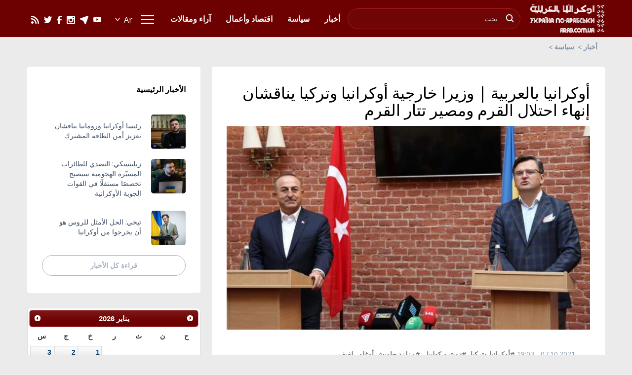

--- FILE ---
content_type: text/html; charset=utf-8
request_url: https://arab.com.ua/ara/news/aokrania-balarbia-ozira-kharjia-aokrania-1688189670.html
body_size: 50668
content:
<!DOCTYPE html>
<html lang="ar" dir="rtl">
<head>
    <meta http-equiv="Content-Type" content="text/html; charset=utf-8" />
    <meta charset="utf-8">
    <meta http-equiv="X-UA-Compatible" content="IE=edge" />
    <meta name="viewport" content="width=device-width, initial-scale=1.0">
    <title> أفادت السفارة التركية في صفحتها على فيسبوك أن وزير الخارجية الأوكراني ديمترو كوليبا أعلن أن موضوع إنهاء احتلال شبه جزيرة القرم ومصير تتار القرم كان أحد الموضوعات الرئيسية خلال المحادثات بين وزيري خارجية أوكرانيا وتركيا في لفيف.
 | أوكرانيا بالعربية</title>    <meta name="keywords" content=", , " />
<meta name="news_keywords" content=", , " />
<meta property="og:url" content="https://arab.com.ua/ara/news/aokrania-balarbia-ozira-kharjia-aokrania-1688189670.html" />
<meta property="og:type" content="article" />
<meta property="og:title" content="أوكرانيا بالعربية | وزيرا خارجية أوكرانيا وتركيا  يناقشان إنهاء احتلال القرم ومصير تتار القرم" />
<meta property="og:image" content="https://arab.com.ua/static/img/c/h/chavushoglu3_796x565.jpg" />
<meta property="og:site_name" content="أوكرانيا بالعربية" />
<meta property="og:locale" content="ar" />
<meta property="twitter:card" content="summary" />
<meta property="twitter:site" content="أوكرانيا بالعربية" />
<meta property="twitter:title" content="أوكرانيا بالعربية | وزيرا خارجية أوكرانيا وتركيا  يناقشان إنهاء احتلال القرم ومصير تتار القرم" />
<meta property="twitter:creator" content="أوكرانيا بالعربية" />
<meta property="twitter:image:src" content="https://arab.com.ua/static/img/c/h/chavushoglu3_796x565.jpg" />
<meta property="twitter:domain" content="https://arab.com.ua/ara/news/aokrania-balarbia-ozira-kharjia-aokrania-1688189670.html" />    <meta name="robots" content="all" />
    <meta name="publisher" content="Украина по арабски //arab.com.ua" />
    <meta name="revisit-after" content="1 days" />
    <meta name="Author" content="arab.com.ua" />
    <!-- css -->
    <link rel="stylesheet" href="/static/css/normalize.css">
    <link rel="stylesheet" href="/static/css/bootstrap.min.css">
    <link rel="stylesheet" href="/static/css/owl.carousel.css">
    <link rel="stylesheet" href="/static/css/style-ara.css?v=6">
</head>
<body>

<!-- Google tag (gtag.js) -->
<script async src="https://www.googletagmanager.com/gtag/js?id=G-ZKXDQQYLMY"></script>
<script>
  window.dataLayer = window.dataLayer || [];
  function gtag(){dataLayer.push(arguments);}
  gtag('js', new Date());

  gtag('config', 'G-ZKXDQQYLMY');
</script>
<div id="fb-root"></div>
<script async defer crossorigin="anonymous" src="https://connect.facebook.net/ru_RU/sdk.js#xfbml=1&version=v3.3"></script>
<script type="text/javascript">
   document.body.oncopy = function(){alert ('جميع الحقوق محفوظة لدى وكالة "أوكرانيا بالعربية"، للحصول على نسخ من النصوص يرجى التواصل معنا: info@arab.com.ua. mob, viber, WhatsApp, telegram: +380963350606'); return false;} 
</script>
<!-- header -->
<div class="header-wrapper">
  <div class="container">
    <div class="row">
      <div class="header">
        <div class="logo"><a href="/ara"><img src="/static/images/logo5.png" alt=""></a></div>
        <div class="header-inner">
          <div id="buter">
           <span></span>
           <span></span>
           <span></span>
           <span></span>
          </div>
           <div class="mobile-container">
             <div class="mobile-container-inner">
               <!-- search -->
               <div class="search">
                 <form action="https://arab.com.ua/ara/search" method="get">
                   <input type="text" name="search_text" placeholder="بحث">
                   <button><img src="/static/images/search.jpg" alt="знайти"></button>
                 </form>
               </div>
               <!-- end search -->
               
               <nav class="submenu">
                 <ul class="menu-mobile-show">
                                      <li><a href="https://arab.com.ua/ara/ar-politics_ar"><span>سياسة</span></a></li>
                   <li><a href="https://arab.com.ua/ara/ar-economics_of_Ukraine_ar"><span>اقتصاد وأعمال</span></a></li>
                    <li><a href="https://arab.com.ua/ara/ar-articles_ar"><span>آراء ومقالات</span></a></li>
                                    </ul>
                 <ul>
                                       <li><a href="https://arab.com.ua/ara/ar-ukrainian_newspapers_ar"><span>صحف أوكرانية</span></a></li>
                    <li><a href="https://arab.com.ua/ara/ar-arabic_newspapers_ar"><span>صحف عربية</span></a></li>
                    <li><a href="https://arab.com.ua/ara/ar-world_newspapers_ar"><span>صحف عالمية</span></a></li>
                    <li><a href="https://arab.com.ua/ara/ar-diplomacy_ar"><span>دبلوماسية</span></a></li>
                    <li><a href="https://arab.com.ua/ara/ar-entertainment_ar"><span>منوعات</span></a></li>
                    <li><a href="https://arab.com.ua/ara/ar-interviews_ar"><span>لقاءات وشخصيات</span></a></li>
                    <li><a href="https://arab.com.ua/ara/ar-islam_in_ukraine_ar"><span>الإسلام في أوكرانيا</span></a></li>
                    <li><a href="https://arab.com.ua/ara/ar-sport_ar"><span>رياضة</span></a></li>
                    <li><a href="https://arab.com.ua/ara/ar-diaspora_ar"><span>جاليات</span></a></li>
                    <li><a href="https://arab.com.ua/ara/ar-video_ar"><span>فيديو</span></a></li>
                    
                    <li><a href="https://arab.com.ua/ara/ar-neighbors_of_Ukraine_ar"><span>أوكرانيا الجوار</span></a></li>
                    <li><a href="https://arab.com.ua/ara/ar-ukraine_in_history_on_this_day"><span>أوكرانيا في مثل هذا اليوم</span></a></li>
                    <li><a href="https://arab.com.ua/ara/ar-advertising_ar"><span>إعلانات و خدمات</span></a></li>
                    <li><a href="https://arab.com.ua/ara/ar-condolences_ar"><span>تعازي و أتراح</span></a></li>
                    <li><a href="https://arab.com.ua/ara/ar-congratulations_ar"><span>تهاني و أفراح</span></a></li>
                    <li><a href="https://arab.com.ua/ara/ar-palestyna_v_ukraine_ar"><span>صوت فلسطين في أوكرانيا</span></a></li>
                    <li><a href="https://arab.com.ua/ara/ar-news_of_the_world_ar"><span>يحدث في العالم</span></a></li>
                                    </ul>
               </nav>
               <nav class="menu">
                 <ul class="menu-mobile-hide">
                                      <li><a href="https://arab.com.ua/ara/news"><span>أخبار</span></a></li>
                   <li><a href="https://arab.com.ua/ara/ar-politics_ar"><span>سياسة</span></a></li>
                   <li><a href="https://arab.com.ua/ara/ar-economics_of_Ukraine_ar"><span>اقتصاد وأعمال</span></a></li>
                   <li><a href="https://arab.com.ua/ara/ar-articles_ar"><span>آراء ومقالات</span></a></li>
                                    </ul>
               </nav>
           </div>
          </div>
          <div class="header-social">
            <a href="https://youtube.com/c/ukrinarabic" target="_blank"><img src="/static/images/youtube-icon3.png" alt=""></a>
            <a href="https://telegram.me/ukrinarabic/" target="_blank"><img src="/static/images/telegram-icon2.png" alt=""></a>
            <a href="https://www.instagram.com/ukrinarabic/" target="_blank"><img src="/static/images/instagram-icon.png" alt=""></a>
            <a href="https://www.facebook.com/ukrinarabic/" target="_blank"><img src="/static/images/facebook-icon.png" alt=""></a>
            <a href="https://twitter.com/ukrinarabic/" target="_blank"><img src="/static/images/twitter-icon.png" alt=""></a>
            <a href="/static/rss/all.ara.rss.xml" target="_blank"><img src="/static/images/rss-icon.png" alt=""></a>
          </div>
          <!-- language -->
          <div class="lang">
            <div class="lang-chooser">
               <label for="lang"><input type="submit" class="lang-input" id="lang" value="Ar" readonly></label>
               <ul class="lang-list" id="lang-list" style="display: none;">
                  <li><a href="/eng">En</a></li>
                  <li><a href="/rus">Ru</a></li>
                  <li><a href="/ara">Ar</a></li>
                  <li><a href="/ukr">Ua</a></li>
               </ul>
             </div>
          </div>
          <!--end language -->
        </div>
      </div>
    </div>
  </div>
</div>
<!--end header -->

<!-- BREADCRUMBS -->
<div class="container">
  <div class="row">
    <div class="breadcrumbs">
      <a href="https://arab.com.ua/ara">أخبار</a>
      <a href="https://arab.com.ua/ara/ar-politics_ar">سياسة</a>
    </div>
  </div>
</div>

<!-- hotest news -->
<!-- div class="container">
  <div class="row">
    <div class="hotest-wrapper hotest-page">
      <span class="category-label">Hotest</span>
      <a href="#">In Syria will be set a ceasefire at midnight on Thursday</a>
    </div>
  </div>
</div -->

<div class="rek-long">
  <div class="rek-inner">
    <!-- Revive Adserver Метка JavaScript - Generated with Revive Adserver v5.0.5 -->
<script type='text/javascript'><!--//<![CDATA[
   var m3_u = (location.protocol=='https:'?'https://ox.arab.com.ua/www/delivery/ajs.php':'https://ox.arab.com.ua/www/delivery/ajs.php');
   var m3_r = Math.floor(Math.random()*99999999999);
   if (!document.MAX_used) document.MAX_used = ',';
   document.write ("<scr"+"ipt type='text/javascript' src='"+m3_u);
   document.write ("?zoneid=8");
   document.write ('&amp;cb=' + m3_r);
   if (document.MAX_used != ',') document.write ("&amp;exclude=" + document.MAX_used);
   document.write (document.charset ? '&amp;charset='+document.charset : (document.characterSet ? '&amp;charset='+document.characterSet : ''));
   document.write ("&amp;loc=" + escape(window.location));
   if (document.referrer) document.write ("&amp;referer=" + escape(document.referrer));
   if (document.context) document.write ("&context=" + escape(document.context));
   if (document.mmm_fo) document.write ("&amp;mmm_fo=1");
   document.write ("'><\/scr"+"ipt>");
//]]>--></script><noscript><a href='https://ox.arab.com.ua/www/delivery/ck.php?n=a99eebe5&amp;cb=INSERT_RANDOM_NUMBER_HERE' target='_blank'><img src='https://ox.arab.com.ua/www/delivery/avw.php?zoneid=8&amp;cb=INSERT_RANDOM_NUMBER_HERE&amp;n=a99eebe5' border='0' alt='' /></a></noscript>
  </div>
</div>

<!-- all news blocks -->
<div class="simple-news-outer">
  <div class="container">
    <div class="row">
      <div class="simple-news-wrapper">
        <div class="simple-news-left">
          <script type="application/ld+json">
{
    "@context": "http://schema.org",
    "@type": "NewsArticle",
    "mainEntityOfPage": {
        "@type": "WebPage",
        "@id": "https://arab.com.ua/ara/news/aokrania-balarbia-ozira-kharjia-aokrania-1688189670.html"
    },
    "headline": "أوكرانيا بالعربية | وزيرا خارجية أوكرانيا وتركيا  يناقشان إنهاء احتلال القرم ومصير تتار القرم",
        "image": {
        "@type": "ImageObject",
        "url": "https://arab.com.ua/static/img/c/h/chavushoglu3_796x565.jpg",
        "height": 413,
        "width": 736
    },
        "datePublished": "2021-10-07 18:03:02",
    "publisher": {
        "@type": "Organization",
        "name": "أوكرانيا بالعربية",
        "logo": {
            "@type": "ImageObject",
            "url": "https://arab.com.ua/static/images/logo2.png",
            "width": 151,
            "height": 60
        }
    },
    "description": "أفادت السفارة التركية في صفحتها على فيسبوك أن وزير الخارجية الأوكراني ديمترو كوليبا أعلن أن موضوع إنهاء احتلال شبه جزيرة القرم ومصير تتار القرم كان أحد الموضوعات الرئيسية خلال المحادثات بين وزيري خارجية أوكرانيا وتركيا في لفيف.",
    "articleBody": "كييف/ أوكرانيا بالعربية/ أفادت السفارة التركية في صفحتها على فيسبوك أن وزير الخارجية الأوكراني ديمترو كوليبا أعلن أن موضوع إنهاء احتلال شبه جزيرة القرم ومصير تتار القرم كان أحد الموضوعات الرئيسية خلال المحادثات بين وزيري خارجية أوكرانيا وتركيا في لفيف.
قال كوليبا:&quot; الموضوع الرئيسي في علاقاتنا الثنائية، وللأسف، هو موضوع شبه جزيرة القرم ومصير تتار القرم. إن موقف تركيا بشأن عدم قبول احتلال روسيا غير الشرعي لشبه جزيرة القرم واضطهاد تتار القرم لا يتزعزع وأنا ممتن لذلك&quot;.
وأكد الوزير أنه ممتن لنظيره التركي لمشاركته في قمة منصة القرم ، وكذلك لعدم الاعتراف بالانتخابات الروسية التي جرت في شبه جزيرة القرم المحتلة.
وأضاف كوليبا:&quot;لقد ناقشنا التطوير الإضافي لـ &quot;منصة القرم&quot; وأنا ممتن لمولةد لاهتمامه الصادق بـ &quot;منصة القرم&quot; التي تتطور كقمة دولية مهمة &quot;.
وقال أيضًا إنه سعيد لسماعه عن التقدم الناجح في تنفيذ الاتفاقية بين أوكرانيا وتركيا بشأن بناء شقق لتتار القرم.
وبدوره &amp;nbsp;قال وزير الخارجية التركي مولود جاويش أوغلو إن بلاده تواصل العمل في مشروع بناء مساكن لتتار القرم.
وقال الوزير التركي:&quot; إن شاء الله هذا العام سنبدأ مباشرة في البناء&quot;.
كما أشار &amp;nbsp;إلى أنه شارك في &quot;منصة القرم&quot; ويريد تهنئة رئيس أوكرانيا فولوديمير زيلينسكي على هذه المبادرة الناجحة.
وقال جاويش أوغلو: &quot;سنواصل بذل جهود مشتركة لضمان حقوق تتار القرم ... نحن نؤيد بشكل كامل وحدة أراضي وسيادة أوكرانيا، وموقفنا لا يتزعزع&quot;.
نقلاً عن وكالة أنباء القرم.
المصدر: أوكرانيا بالعربية"
}
</script>

          <div class="simple-news-left-inner main-content">
            <h1 class="single-title">أوكرانيا بالعربية | وزيرا خارجية أوكرانيا وتركيا  يناقشان إنهاء احتلال القرم ومصير تتار القرم</h1>
                        <div class="main-image"><img src="https://arab.com.ua/static/img/c/h/chavushoglu3_736x413.jpg" alt=""></div>
                        <div class="rek-long">
  <div class="rek-inner">
<!-- Revive Adserver Метка JavaScript - Generated with Revive Adserver v5.2.0 -->
<script type='text/javascript'><!--//<![CDATA[
   var m3_u = (location.protocol=='https:'?'https://ox.arab.com.ua/www/delivery/ajs.php':'http://ox.arab.com.ua/www/delivery/ajs.php');
   var m3_r = Math.floor(Math.random()*99999999999);
   if (!document.MAX_used) document.MAX_used = ',';
   document.write ("<scr"+"ipt type='text/javascript' src='"+m3_u);
   document.write ("?zoneid=13");
   document.write ('&amp;cb=' + m3_r);
   if (document.MAX_used != ',') document.write ("&amp;exclude=" + document.MAX_used);
   document.write (document.charset ? '&amp;charset='+document.charset : (document.characterSet ? '&amp;charset='+document.characterSet : ''));
   document.write ("&amp;loc=" + escape(window.location));
   if (document.referrer) document.write ("&amp;referer=" + escape(document.referrer));
   if (document.context) document.write ("&context=" + escape(document.context));
   document.write ("'><\/scr"+"ipt>");
//]]>--></script><noscript><a href='http://ox.arab.com.ua/www/delivery/ck.php?n=adaf769f&amp;cb=INSERT_RANDOM_NUMBER_HERE' target='_blank'><img src='http://ox.arab.com.ua/www/delivery/avw.php?zoneid=13&amp;cb=INSERT_RANDOM_NUMBER_HERE&amp;n=adaf769f' border='0' alt='' /></a></noscript>

  </div>
</div>            <div class="single-date"><span class="single-date-text">07.10.2021 - 18:03</span> 
                          <span class="single-tags">
                                                                                                                                    <a href="https://arab.com.ua/ara/tag/aokrania-otrkia-27052022">#أوكرانيا وتركيا</a>, <a href="https://arab.com.ua/ara/tag/dmitro-koliba-27052022">#دميترو كوليبا</a>, <a href="https://arab.com.ua/ara/tag/mzlzd-jaoish-aoghlo-lfif-01072023">#مزلزد جاويش أوغلو . لفيف</a>              </span>
                        </div>
                        أفادت السفارة التركية في صفحتها على فيسبوك أن وزير الخارجية الأوكراني ديمترو كوليبا أعلن أن موضوع إنهاء احتلال شبه جزيرة القرم ومصير تتار القرم كان أحد الموضوعات الرئيسية خلال المحادثات بين وزيري خارجية أوكرانيا وتركيا في لفيف.            <p style="text-align: right;"><strong><span style="font-size: 12pt;">كييف/ أوكرانيا بالعربية/ أفادت السفارة التركية في صفحتها على فيسبوك أن وزير الخارجية الأوكراني ديمترو كوليبا أعلن أن موضوع إنهاء احتلال شبه جزيرة القرم ومصير تتار القرم كان أحد الموضوعات الرئيسية خلال المحادثات بين وزيري خارجية أوكرانيا وتركيا في لفيف.</span></strong></p>
<p style="text-align: right;"><strong><span style="font-size: 12pt;">قال كوليبا:" الموضوع الرئيسي في علاقاتنا الثنائية، وللأسف، هو موضوع شبه جزيرة القرم ومصير تتار القرم. إن موقف تركيا بشأن عدم قبول احتلال روسيا غير الشرعي لشبه جزيرة القرم واضطهاد تتار القرم لا يتزعزع وأنا ممتن لذلك".</span></strong></p>
<p style="text-align: right;"><strong><span style="font-size: 12pt;">وأكد الوزير أنه ممتن لنظيره التركي لمشاركته في قمة منصة القرم ، وكذلك لعدم الاعتراف بالانتخابات الروسية التي جرت في شبه جزيرة القرم المحتلة.</span></strong></p>
<p style="text-align: right;"><strong><span style="font-size: 12pt;">وأضاف كوليبا:"لقد ناقشنا التطوير الإضافي لـ "منصة القرم" وأنا ممتن لمولةد لاهتمامه الصادق بـ "منصة القرم" التي تتطور كقمة دولية مهمة ".</span></strong></p>
<p style="text-align: right;"><strong><span style="font-size: 12pt;">وقال أيضًا إنه سعيد لسماعه عن التقدم الناجح في تنفيذ الاتفاقية بين أوكرانيا وتركيا بشأن بناء شقق لتتار القرم.</span></strong></p>
<p style="text-align: right;"><strong><span style="font-size: 12pt;">وبدوره &nbsp;قال وزير الخارجية التركي مولود جاويش أوغلو إن بلاده تواصل العمل في مشروع بناء مساكن لتتار القرم.</span></strong></p>
<p style="text-align: right;"><strong><span style="font-size: 12pt;">وقال الوزير التركي:" إن شاء الله هذا العام سنبدأ مباشرة في البناء".</span></strong></p>
<p style="text-align: right;"><strong><span style="font-size: 12pt;">كما أشار &nbsp;إلى أنه شارك في "منصة القرم" ويريد تهنئة رئيس أوكرانيا فولوديمير زيلينسكي على هذه المبادرة الناجحة.</span></strong></p>
<p style="text-align: right;"><strong><span style="font-size: 12pt;">وقال جاويش أوغلو: "سنواصل بذل جهود مشتركة لضمان حقوق تتار القرم ... نحن نؤيد بشكل كامل وحدة أراضي وسيادة أوكرانيا، وموقفنا لا يتزعزع".</span></strong></p>
<p style="text-align: right;"><strong><span style="font-size: 12pt;">نقلاً عن <a target="_blank" href="https://qirim-arabic.news/news/305609/">وكالة أنباء القرم</a>.</span></strong></p>
<p style="text-align: left;"><span style="font-size: 10pt;"><strong>المصدر: أوكرانيا بالعربية</strong></span></p>                        <div class="rek-long">
  <div class="rek-inner">
<!-- Revive Adserver Метка JavaScript - Generated with Revive Adserver v5.2.0 -->
<script type='text/javascript'><!--//<![CDATA[
   var m3_u = (location.protocol=='https:'?'https://ox.arab.com.ua/www/delivery/ajs.php':'http://ox.arab.com.ua/www/delivery/ajs.php');
   var m3_r = Math.floor(Math.random()*99999999999);
   if (!document.MAX_used) document.MAX_used = ',';
   document.write ("<scr"+"ipt type='text/javascript' src='"+m3_u);
   document.write ("?zoneid=12");
   document.write ('&amp;cb=' + m3_r);
   if (document.MAX_used != ',') document.write ("&amp;exclude=" + document.MAX_used);
   document.write (document.charset ? '&amp;charset='+document.charset : (document.characterSet ? '&amp;charset='+document.characterSet : ''));
   document.write ("&amp;loc=" + escape(window.location));
   if (document.referrer) document.write ("&amp;referer=" + escape(document.referrer));
   if (document.context) document.write ("&context=" + escape(document.context));
   document.write ("'><\/scr"+"ipt>");
//]]>--></script><noscript><a href='http://ox.arab.com.ua/www/delivery/ck.php?n=a6c47455&amp;cb=INSERT_RANDOM_NUMBER_HERE' target='_blank'><img src='http://ox.arab.com.ua/www/delivery/avw.php?zoneid=12&amp;cb=INSERT_RANDOM_NUMBER_HERE&amp;n=a6c47455' border='0' alt='' /></a></noscript>
  </div>
</div>                        <div class="single-tags">
                                                                                                                        <a href="https://arab.com.ua/ara/tag/aokrania-otrkia-27052022">#أوكرانيا وتركيا</a>, <a href="https://arab.com.ua/ara/tag/dmitro-koliba-27052022">#دميترو كوليبا</a>, <a href="https://arab.com.ua/ara/tag/mzlzd-jaoish-aoghlo-lfif-01072023">#مزلزد جاويش أوغلو . لفيف</a>            </div>
                        
            <div class="single-social">
              <div class="single-social__title">مشاركة هذا المنشور:</div>
              <div class="single-social__inner">
                <a href="https://twitter.com/share?ref_src=twsrc%5Etfw" class="twitter-share-button" data-size="large" data-show-count="false">Tweet</a><script async src="https://platform.twitter.com/widgets.js" charset="utf-8"></script>
                <!-- a href="https://twitter.com/share?ref_src=twsrc%5Etfw" class="single-twitter"><img src="/static/images/twitter-icon.png" alt=""> <span>TWEET</span></a><script async src="https://platform.twitter.com/widgets.js" charset="utf-8"></script -->
                <a href="https://www.facebook.com/sharer/sharer.php?u=https%3A%2F%2Farab.com.ua%2Fara%2Fnews%2Faokrania-balarbia-ozira-kharjia-aokrania-1688189670.html&amp;src=sdkpreparse" class="single-facebook"><span>SHARE</span> <img src="/static/images/facebook-icon.png" alt=""></a>
                <a href="https://telegram.me/share/url?url=https%3A%2F%2Farab.com.ua%2Fara%2Fnews%2Faokrania-balarbia-ozira-kharjia-aokrania-1688189670.html" class="single-telegram"><span>TELEGRAM</span> <img src="/static/images/telegram-icon2.png" alt=""></a>
              </div>
            </div>
          </div>

          
<div id="arab_hist" style="display:none">.</div>
<script type="text/javascript">
    var el = document.getElementById('arab_hist');
    if (el) {
        var dateNM = new Date();var t = Math.floor(dateNM.getTime()/(1000*600));
        var HITSces=document.createElement('script');HITSces.type = 'text/javascript';HITSces.charset = 'UTF-8';
        HITSces.src='https://arab.com.ua/hits/1358616.js?t='+Math.random();
        el.parentNode.appendChild(HITSces);
    }
</script><div class="rek-long">
  <div class="rek-inner">
<!-- Revive Adserver Метка JavaScript - Generated with Revive Adserver v5.2.0 -->
<script type='text/javascript'><!--//<![CDATA[
   var m3_u = (location.protocol=='https:'?'https://ox.arab.com.ua/www/delivery/ajs.php':'http://ox.arab.com.ua/www/delivery/ajs.php');
   var m3_r = Math.floor(Math.random()*99999999999);
   if (!document.MAX_used) document.MAX_used = ',';
   document.write ("<scr"+"ipt type='text/javascript' src='"+m3_u);
   document.write ("?zoneid=11");
   document.write ('&amp;cb=' + m3_r);
   if (document.MAX_used != ',') document.write ("&amp;exclude=" + document.MAX_used);
   document.write (document.charset ? '&amp;charset='+document.charset : (document.characterSet ? '&amp;charset='+document.characterSet : ''));
   document.write ("&amp;loc=" + escape(window.location));
   if (document.referrer) document.write ("&amp;referer=" + escape(document.referrer));
   if (document.context) document.write ("&context=" + escape(document.context));
   document.write ("'><\/scr"+"ipt>");
//]]>--></script><noscript><a href='http://ox.arab.com.ua/www/delivery/ck.php?n=a7d93412&amp;cb=INSERT_RANDOM_NUMBER_HERE' target='_blank'><img src='http://ox.arab.com.ua/www/delivery/avw.php?zoneid=11&amp;cb=INSERT_RANDOM_NUMBER_HERE&amp;n=a7d93412' border='0' alt='' /></a></noscript>
  </div>
</div>  <div class="simple-news-left-inner main-content">
    <div class="news-title">الأخبار الرئيسية</div>
            <a href="https://arab.com.ua/ara/news/riisa-aokrania-oromania-inaqshan-taziz-amn-1769797615.html" class="simple-news__block">
      <div class="simple-news__img">
        <div class="simple-news__img-bg" style="background-image: url('https://arab.com.ua/static/img/t/a/taka_5_154x154.jpg');"></div>
        <div class="simple-news__img-desc ">سياسة</div>
      </div>
      <div class="simple-news__info">
        <div class="simple-news__title">رئيسا أوكرانيا ورومانيا يناقشان تعزيز أمن الطاقة المشترك</div>
        <div class="simple-news__desc"></div>
        <div class="simple-news__social">
          <div class="simple-news__time"><span>30.01.2026</span></div>
        </div>
      </div>
    </a>
            <a href="https://arab.com.ua/ara/news/zilinski-altsdi-lltairat-almsira-alhjomia-1769797702.html" class="simple-news__block">
      <div class="simple-news__img">
        <div class="simple-news__img-bg" style="background-image: url('https://arab.com.ua/static/img/3/3/3333_1200x692_1_154x154.jpg');"></div>
        <div class="simple-news__img-desc ">سياسة</div>
      </div>
      <div class="simple-news__info">
        <div class="simple-news__title">زيلينسكي: التصدي للطائرات المسيّرة الهجومية سيصبح تخصصًا مستقلًا في القوات الجوية الأوكرانية</div>
        <div class="simple-news__desc">الرئيس الأوكراني يعلن عن إنشاء قيادة جديدة للدفاع الجوي المضاد للمسيرات وتعزيز الحماية في خيرسون ونيكوبول والمناطق الحدودية</div>
        <div class="simple-news__social">
          <div class="simple-news__time"><span>30.01.2026</span></div>
        </div>
      </div>
    </a>
            <a href="https://arab.com.ua/ara/news/tikhi-alhl-alamthl-llros-ho-an-ikhrjoa-mn-1769797377.html" class="simple-news__block">
      <div class="simple-news__img">
        <div class="simple-news__img-bg" style="background-image: url('https://arab.com.ua/static/img/h/e/heorhii_tykhyi_154x154.jpg');"></div>
        <div class="simple-news__img-desc ">سياسة</div>
      </div>
      <div class="simple-news__info">
        <div class="simple-news__title">تيخي: الحل الأمثل للروس هو أن يخرجوا من أوكرانيا</div>
        <div class="simple-news__desc">تيخي: 143 دولة عضواً في الجمعية العامة للأمم المتحدة رفضت في تشرين الأول/ أكتوبر 2022محاولات روسيا للاستيلاء غير القانوني على الأراضي الأوكرانية.</div>
        <div class="simple-news__social">
          <div class="simple-news__time"><span>30.01.2026</span></div>
        </div>
      </div>
    </a>
          </div>
  <div class="simple-news-left-inner main-content">
    <div class="news-title">أخبار أخرى في هذا الباب</div>
                          <a href="https://arab.com.ua/ara/news/riisa-aokrania-oromania-inaqshan-taziz-amn-1769797615.html" class="simple-news__block">
        <div class="simple-news__img">
          <div class="simple-news__img-bg" style="background-image: url('https://arab.com.ua/static/img/t/a/taka_5_154x154.jpg');"></div>
          <div class="simple-news__img-desc ">سياسة</div>
        </div>
        <div class="simple-news__info">
          <div class="simple-news__title">رئيسا أوكرانيا ورومانيا يناقشان تعزيز أمن الطاقة المشترك</div>
          <div class="simple-news__desc"></div>
          <div class="simple-news__social">
            <div class="simple-news__time"><span>30.01.2026</span></div>
          </div>
        </div>
      </a>
                            <a href="https://arab.com.ua/ara/news/zilinski-altsdi-lltairat-almsira-alhjomia-1769797702.html" class="simple-news__block">
        <div class="simple-news__img">
          <div class="simple-news__img-bg" style="background-image: url('https://arab.com.ua/static/img/3/3/3333_1200x692_1_154x154.jpg');"></div>
          <div class="simple-news__img-desc ">سياسة</div>
        </div>
        <div class="simple-news__info">
          <div class="simple-news__title">زيلينسكي: التصدي للطائرات المسيّرة الهجومية سيصبح تخصصًا مستقلًا في القوات الجوية الأوكرانية</div>
          <div class="simple-news__desc">الرئيس الأوكراني يعلن عن إنشاء قيادة جديدة للدفاع الجوي المضاد للمسيرات وتعزيز الحماية في خيرسون ونيكوبول والمناطق الحدودية</div>
          <div class="simple-news__social">
            <div class="simple-news__time"><span>30.01.2026</span></div>
          </div>
        </div>
      </a>
                            <a href="https://arab.com.ua/ara/news/tikhi-alhl-alamthl-llros-ho-an-ikhrjoa-mn-1769797377.html" class="simple-news__block">
        <div class="simple-news__img">
          <div class="simple-news__img-bg" style="background-image: url('https://arab.com.ua/static/img/h/e/heorhii_tykhyi_154x154.jpg');"></div>
          <div class="simple-news__img-desc ">سياسة</div>
        </div>
        <div class="simple-news__info">
          <div class="simple-news__title">تيخي: الحل الأمثل للروس هو أن يخرجوا من أوكرانيا</div>
          <div class="simple-news__desc">تيخي: 143 دولة عضواً في الجمعية العامة للأمم المتحدة رفضت في تشرين الأول/ أكتوبر 2022محاولات روسيا للاستيلاء غير القانوني على الأراضي الأوكرانية.</div>
          <div class="simple-news__social">
            <div class="simple-news__time"><span>30.01.2026</span></div>
          </div>
        </div>
      </a>
                        </div>
    <div class="simple-news-left-inner">
    <div class="news-title">اختيار القراء</div>
                <a href="https://arab.com.ua/ara/news/bolnda-tbda-binshaa-mnthoma-dfaa-joi-jdida-1769796282.html" class="simple-news__block">
        <div class="simple-news__img">
          <div class="simple-news__img-bg" style="background-image: url('https://arab.com.ua/static/img/0/1/0111_1_1200x686_154x154.jpg');"></div>
          <div class="simple-news__img-desc purple">سياسة</div>
        </div>
        <div class="simple-news__info">
          <div class="simple-news__title">بولندا تبدأ بإنشاء منظومة دفاع جوي جديدة للحماية من الطائرات المسيرة على حدود الناتو</div>
          <div class="simple-news__desc">بميزانية 4 مليارات دولار: المنظومة ستكون قادرة على اكتشاف وتتبع وتدمير طائرات "شاهد" و"جربيرا" والمسيرات الصغيرة"</div>
          <div class="simple-news__social">
            <div class="simple-news__time"><span>30.01.2026</span></div>
          </div>
        </div>
      </a>
                      <a href="https://arab.com.ua/ara/news/riisa-aokrania-oromania-inaqshan-taziz-amn-1769797615.html" class="simple-news__block">
        <div class="simple-news__img">
          <div class="simple-news__img-bg" style="background-image: url('https://arab.com.ua/static/img/t/a/taka_5_154x154.jpg');"></div>
          <div class="simple-news__img-desc purple">سياسة</div>
        </div>
        <div class="simple-news__info">
          <div class="simple-news__title">رئيسا أوكرانيا ورومانيا يناقشان تعزيز أمن الطاقة المشترك</div>
          <div class="simple-news__desc"></div>
          <div class="simple-news__social">
            <div class="simple-news__time"><span>30.01.2026</span></div>
          </div>
        </div>
      </a>
                      <a href="https://arab.com.ua/ara/news/tikhi-alhl-alamthl-llros-ho-an-ikhrjoa-mn-1769797377.html" class="simple-news__block">
        <div class="simple-news__img">
          <div class="simple-news__img-bg" style="background-image: url('https://arab.com.ua/static/img/h/e/heorhii_tykhyi_154x154.jpg');"></div>
          <div class="simple-news__img-desc purple">سياسة</div>
        </div>
        <div class="simple-news__info">
          <div class="simple-news__title">تيخي: الحل الأمثل للروس هو أن يخرجوا من أوكرانيا</div>
          <div class="simple-news__desc">تيخي: 143 دولة عضواً في الجمعية العامة للأمم المتحدة رفضت في تشرين الأول/ أكتوبر 2022محاولات روسيا للاستيلاء غير القانوني على الأراضي الأوكرانية.</div>
          <div class="simple-news__social">
            <div class="simple-news__time"><span>30.01.2026</span></div>
          </div>
        </div>
      </a>
                      <a href="https://arab.com.ua/ara/news/zilinski-altsdi-lltairat-almsira-alhjomia-1769797702.html" class="simple-news__block">
        <div class="simple-news__img">
          <div class="simple-news__img-bg" style="background-image: url('https://arab.com.ua/static/img/3/3/3333_1200x692_1_154x154.jpg');"></div>
          <div class="simple-news__img-desc purple">سياسة</div>
        </div>
        <div class="simple-news__info">
          <div class="simple-news__title">زيلينسكي: التصدي للطائرات المسيّرة الهجومية سيصبح تخصصًا مستقلًا في القوات الجوية الأوكرانية</div>
          <div class="simple-news__desc">الرئيس الأوكراني يعلن عن إنشاء قيادة جديدة للدفاع الجوي المضاد للمسيرات وتعزيز الحماية في خيرسون ونيكوبول والمناطق الحدودية</div>
          <div class="simple-news__social">
            <div class="simple-news__time"><span>30.01.2026</span></div>
          </div>
        </div>
      </a>
            </div>
          

        </div>
        <div class="simple-news-right">
          <div class="popular-news-wrapper">
  <div class="news-title">الأخبار الرئيسية</div>
      <a href="https://arab.com.ua/ara/news/riisa-aokrania-oromania-inaqshan-taziz-amn-1769797615.html" class="popular-news__block">
    <div class="popular-news__img" style="background-image: url('https://arab.com.ua/static/img/t/a/taka_5_70x70.jpg');"></div>
    <div class="popular-news__info">
      <div class="popular-news__title">رئيسا أوكرانيا ورومانيا يناقشان تعزيز أمن الطاقة المشترك</div>
    </div>
  </a>
      <a href="https://arab.com.ua/ara/news/zilinski-altsdi-lltairat-almsira-alhjomia-1769797702.html" class="popular-news__block">
    <div class="popular-news__img" style="background-image: url('https://arab.com.ua/static/img/3/3/3333_1200x692_1_70x70.jpg');"></div>
    <div class="popular-news__info">
      <div class="popular-news__title">زيلينسكي: التصدي للطائرات المسيّرة الهجومية سيصبح تخصصًا مستقلًا في القوات الجوية الأوكرانية</div>
    </div>
  </a>
      <a href="https://arab.com.ua/ara/news/tikhi-alhl-alamthl-llros-ho-an-ikhrjoa-mn-1769797377.html" class="popular-news__block">
    <div class="popular-news__img" style="background-image: url('https://arab.com.ua/static/img/h/e/heorhii_tykhyi_70x70.jpg');"></div>
    <div class="popular-news__info">
      <div class="popular-news__title">تيخي: الحل الأمثل للروس هو أن يخرجوا من أوكرانيا</div>
    </div>
  </a>
      <a href="https://arab.com.ua/ara/news" class="show-more">قراءة كل الأخبار</a>
</div>
<div class="popular-rek-page simple-cntr">
<!-- Revive Adserver Метка JavaScript - Generated with Revive Adserver v5.0.5 -->
<script type='text/javascript'><!--//<![CDATA[
   var m3_u = (location.protocol=='https:'?'https://ox.arab.com.ua/www/delivery/ajs.php':'https://ox.arab.com.ua/www/delivery/ajs.php');
   var m3_r = Math.floor(Math.random()*99999999999);
   if (!document.MAX_used) document.MAX_used = ',';
   document.write ("<scr"+"ipt type='text/javascript' src='"+m3_u);
   document.write ("?zoneid=6&lang=ara");
   document.write ('&amp;cb=' + m3_r);
   if (document.MAX_used != ',') document.write ("&amp;exclude=" + document.MAX_used);
   document.write (document.charset ? '&amp;charset='+document.charset : (document.characterSet ? '&amp;charset='+document.characterSet : ''));
   document.write ("&amp;loc=" + escape(window.location));
   if (document.referrer) document.write ("&amp;referer=" + escape(document.referrer));
   if (document.context) document.write ("&context=" + escape(document.context));
   if (document.mmm_fo) document.write ("&amp;mmm_fo=1");
   document.write ("'><\/scr"+"ipt>");
//]]>--></script><noscript><a href='https://ox.arab.com.ua/www/delivery/ck.php?n=a71bc495&amp;cb=INSERT_RANDOM_NUMBER_HERE' target='_blank'><img src='https://ox.arab.com.ua/www/delivery/avw.php?zoneid=6&amp;cb=INSERT_RANDOM_NUMBER_HERE&amp;n=a71bc495' border='0' alt='' /></a></noscript>
</div><div id="datepicker" class="simple-cntr"></div>
<div class="popular-rek popular-rek-page">
<!-- Revive Adserver Метка JavaScript - Generated with Revive Adserver v5.0.5 -->
<script type='text/javascript'><!--//<![CDATA[
   var m3_u = (location.protocol=='https:'?'https://ox.arab.com.ua/www/delivery/ajs.php':'https://ox.arab.com.ua/www/delivery/ajs.php');
   var m3_r = Math.floor(Math.random()*99999999999);
   if (!document.MAX_used) document.MAX_used = ',';
   document.write ("<scr"+"ipt type='text/javascript' src='"+m3_u);
   document.write ("?zoneid=10");
   document.write ('&amp;cb=' + m3_r);
   if (document.MAX_used != ',') document.write ("&amp;exclude=" + document.MAX_used);
   document.write (document.charset ? '&amp;charset='+document.charset : (document.characterSet ? '&amp;charset='+document.characterSet : ''));
   document.write ("&amp;loc=" + escape(window.location));
   if (document.referrer) document.write ("&amp;referer=" + escape(document.referrer));
   if (document.context) document.write ("&context=" + escape(document.context));
   if (document.mmm_fo) document.write ("&amp;mmm_fo=1");
   document.write ("'><\/scr"+"ipt>");
//]]>--></script><noscript><a href='https://ox.arab.com.ua/www/delivery/ck.php?n=a5a0411e&amp;cb=INSERT_RANDOM_NUMBER_HERE' target='_blank'><img src='https://ox.arab.com.ua/www/delivery/avw.php?zoneid=10&amp;cb=INSERT_RANDOM_NUMBER_HERE&amp;n=a5a0411e' border='0' alt='' /></a></noscript>
</div><div class="archive-wrapper">
  <div class="news-title">تابعونا عبر فيسبوك</div>
          <div class="simple-cntr"><div class="fb-page" data-href="https://www.facebook.com/ukrinarabic/" data-tabs="timeline" data-width="300" data-height="600" data-small-header="false" data-adapt-container-width="true" data-hide-cover="false" data-show-facepile="true"><blockquote cite="https://www.facebook.com/ukrinarabic/" class="fb-xfbml-parse-ignore"><a href="https://www.facebook.com/ukrinarabic/">أوكرانيا بالعربية</a></blockquote></div></div>
    </div><div class="archive-wrapper">
  <div class="news-title">تابعونا عبر تويتر</div>
          <div class="simple-cntr"><a class="twitter-timeline" data-width="300" data-height="500" href="https://twitter.com/ukrinarabic?ref_src=twsrc%5Etfw">Tweets by ukraineinarabi</a> <script async src="https://platform.twitter.com/widgets.js" charset="utf-8"></script></div>
     
</div>        </div>
      </div>
    </div>
  </div>
</div>





<div class="rek-long">
  <div class="rek-inner">
    <!-- Revive Adserver Метка JavaScript - Generated with Revive Adserver v5.0.5 -->
<script type='text/javascript'><!--//<![CDATA[
   var m3_u = (location.protocol=='https:'?'https://ox.arab.com.ua/www/delivery/ajs.php':'https://ox.arab.com.ua/www/delivery/ajs.php');
   var m3_r = Math.floor(Math.random()*99999999999);
   if (!document.MAX_used) document.MAX_used = ',';
   document.write ("<scr"+"ipt type='text/javascript' src='"+m3_u);
   document.write ("?zoneid=9");
   document.write ('&amp;cb=' + m3_r);
   if (document.MAX_used != ',') document.write ("&amp;exclude=" + document.MAX_used);
   document.write (document.charset ? '&amp;charset='+document.charset : (document.characterSet ? '&amp;charset='+document.characterSet : ''));
   document.write ("&amp;loc=" + escape(window.location));
   if (document.referrer) document.write ("&amp;referer=" + escape(document.referrer));
   if (document.context) document.write ("&context=" + escape(document.context));
   if (document.mmm_fo) document.write ("&amp;mmm_fo=1");
   document.write ("'><\/scr"+"ipt>");
//]]>--></script><noscript><a href='https://ox.arab.com.ua/www/delivery/ck.php?n=ae992039&amp;cb=INSERT_RANDOM_NUMBER_HERE' target='_blank'><img src='https://ox.arab.com.ua/www/delivery/avw.php?zoneid=9&amp;cb=INSERT_RANDOM_NUMBER_HERE&amp;n=ae992039' border='0' alt='' /></a></noscript>
  </div>
</div>

<!-- FOOTER -->
<footer class="footer">
  <div class="container">
    <div class="row">
      <div class="footer__inner">
        <div class="footer__text">
          <div class="footer__logo"><img src="/static/images/logo5.png" alt=""></div>
          <h4 class="footer__desc"><br>
        "أوكرانيا بالعربية" هي صحيفة عربية الكترونية تصدر من أوكرانيا وتُعنى بتقديم الأخبار الأوكرانية باللغة العربية ساعية بذلك الى تكوين صورة اعلامية عربية واضحة حول أوكرانيا مركزة على اهتمامات القارئ العربي، ويتم تحديث موقع الصحيفة بشكل يومي ومستمر بالسبق الإخباري، وبتطورات الأحداث على الساحة الأوكرانية ويعتمد في تقديمه للاخبار على المهنية والموضوعية والحيادية التامة. <br>
وقد جائت انطلاقة "أوكرانيا بالعربية" في 16 كانون الأول/ديسمبر عام 2011م لتكون امتدادا للموقع العربي الاوكراني والذي بدأ عمله الاعلامي منذ 16 أيلول/سبتمبر 2003م لتكون رائدة الاعلام العربي في أوكرانيا. فهو أول موقع الكتروني أخباري عربي في أوكرانيا يؤدي رسالته الاعلامية المهنية بكل شفافية و موضوعية.<br>
ويضم الموقع أقساماً تغطي: الأخبار السياسية، والاقتصادية، والرياضية، والاخبار المتنوعة، وأخبار الجاليات، وأخبار المسلمين في أوكرانيا وكذلك أخبار الدبلوماسية، ولتقديم نافذة للقارئ على أهم التطورات في الوطن العربي والعالم يقدم الموقع يوميا أقوال الصحف العربية والعالمية. كما ويضم الموقع قسم "فيديو" الذي يضم تقارير مصوَّرة بمختلف المجالات. <br>
وقد أولت "أوكرانيا بالعربية" اهتماما كبيرا للكاتب العربي في أوكرانيا والعالم لتكون منبرا للاقلام الحرة بنشر مقالاتهم في باب "مقالات وملفات"، اضافة الى باب اللقائات بشخصيات هامة.<br>
وتتضمن "أوكرانيا بالعربية" كذلك شقها الآخر الناطق باللغة الروسية ليقدم للقارئ الاوكراني و قراء الفضاء السوفييتي السابق أخبار العالم العربي والاسلامي والجاليات باللغة الروسية. ناقلة بذلك الحضارة والثقافة العربية الصحيحة لتكوين صورة ايجابية حول القضايا العربية والدول العربية والاسلامية لدى قارئ الروسية.
          </h4>
        </div>
        <div class="footer__menu">
          <div class="footer__menu-wrapper">
            <ul>
              <li><a href="https://arab.com.ua/ara/terms.shtml">تعليمات الاستخدام</a></li>
              <li><a href="https://arab.com.ua/ara/about.shtml">معلومات عنا</a></li>
              <li><a href="https://arab.com.ua/ara/contacts.shtml">جهات الاتصال</a></li>
              <li><a href="/ara">الصفحة الرئيسية</a></li>
            </ul>
          </div>
          <!--div class="footer__submenu">
            <div class="footer__submenu-l">
              <div class="footer__subtitle">INFORMATION</div>
              <ul>
                <li><a href="#">Licence</a></li>
                <li><a href="#">Privacy Policy</a></li>
                <li><a href="#">Press</a></li>
                <li><a href="#">FAQ</a></li>
              </ul>
            </div>
            <div class="footer__submenu-r">
              <div class="footer__subtitle">INFORMATION</div>
              <ul>
                <li><a href="#">Licence</a></li>
                <li><a href="#">Privacy Policy</a></li>
                <li><a href="#">Press</a></li>
                <li><a href="#">FAQ</a></li>
              </ul>
            </div>
          </div -->
          <div class="footer__social">
            <a href="https://youtube.com/c/ukrinarabic" target="_blank"><img src="/static/images/youtube-icon3.png" alt=""></a>
            <a href="https://www.instagram.com/ukrinarabic/" target="_blank"><img src="/static/images/instagram-icon.png" alt=""></a>
            <a href="https://www.facebook.com/ukrinarabic/" target="_blank"><img src="/static/images/facebook-icon.png" alt=""></a>
            <a href="https://twitter.com/ukrinarabic/" target="_blank"><img src="/static/images/twitter-icon.png" alt=""></a>
          </div>
        </div>
      </div>
    </div>
  </div>
</footer>
<div class="bottom-line">
  &copy; Ukraine in Arabic, 2018. All Rights Reserved.
</div>

<!-- scripts1 -->
<script src="/static/js/jquery.min.js"></script>
<script src="/static/js/owl.carousel.min.js"></script>
<script src="/static/js/sly.min.js"></script>

<link rel="stylesheet" href="/static/js/jquery-ui-1.12.1.custom/jquery-ui.min.css">

<style>
.ui-datepicker {
width: 351px; /*what ever width you want*/
margin-bottom: 30px;
}
</style>

<script src="/static/js/jquery.ui.datepicker-ara.js"></script>
<script src="/static/js/jquery-ui-1.12.1.custom/jquery-ui.js"></script>
<script>
$(function(){
    $("#datepicker")
        .datepicker({
        dateFormat: "yy/mm/dd",
        onSelect: function(dateText) {
            $(this).change();
        }
    }) 
    .change(function() {
        window.location.href = "/ara/archive/" + this.value;
    });
    })
</script>

<script src="/static/common/js/common.js"></script>
<script src="/static/js/custom.js"></script></body>
</html>


--- FILE ---
content_type: application/javascript
request_url: https://arab.com.ua/static/common/js/common.js
body_size: 587
content:
$(function () {

//------------------Адаптивные айфреймы


    var $iframes = $(".publication-text-area iframe");
    $iframes.each(function () {
        $(this).data("ratio", this.height / this.width).removeAttr("width").removeAttr("height");
    });
    function getResponsiveIframes() {
        $iframes.each(function () {
            var width = parseInt($(this).parent().width());
            $(this).width(width).height(Math.round(width * $(this).data("ratio")));
        });
    }
    getResponsiveIframes();
    $(window).resize(getResponsiveIframes);


});





--- FILE ---
content_type: application/javascript
request_url: https://arab.com.ua/static/js/custom.js
body_size: 1710
content:
$(function(){

  $('#slider').owlCarousel({
  			loop:true,
        autoplay: true,
        mouseDrag: false,
        touchDrag: true,
        autoplayTimeout: 5000,
        smartSpeed: 1000,
        dotsSpeed: 500,
        nav: false,
        dots: true,
        items: 1,
        autoplayHoverPause: true,
        responsive: {
            991: {
                smartSpeed: 100
            }
        }
  		});

	//language choosing functionality
    $('#lang').on('click', function () {
        $(this).focus();
    });
    $('#lang').focus(function() {
        setTimeout(function () {
            $('#lang-list').fadeIn();
        }, 100);
    });
	$('#lang').focusout(function() {$('#lang-list').fadeOut();});
	$('#lang-list li').click(function() {
		var lang = $(this).text();
		$('#lang').val(lang);
	});


//BURGER open close functionality
if ($(window).width() < 992) {
  $('#buter').click(function(){
		$(this).toggleClass('open');
		$('.mobile-container').toggleClass('open');
	});
} else{
  $('#buter').click(function(){
		$(this).toggleClass('open');
		$('.submenu').toggleClass('active');
	});
}

//news bar
		var $frame = $('#lenta');
		var $slidee = $frame.children('ul').eq(0);
		var $wrap = $frame.parent();

		// Call Sly on frame
		$frame.sly({
      horizontal: 1,
			itemNav: 'centered',
			smart: 1,
			activateOn: 'click',
			mouseDragging: 1,
			touchDragging: 1,
			releaseSwing: 1,
			startAt: 0,
			scrollBar: $wrap.find('.scrollbar'),
			scrollBy: 1,
			speed: 300,
			elasticBounds: 1,
			//easing: 'easeOutExpo',
			dragHandle: 1,
			dynamicHandle: 1,
			clickBar: 1,

			// Buttons
			 prevPage: $wrap.find('.lenta-prev'),
			 nextPage: $wrap.find('.lenta-next')
		});




});
